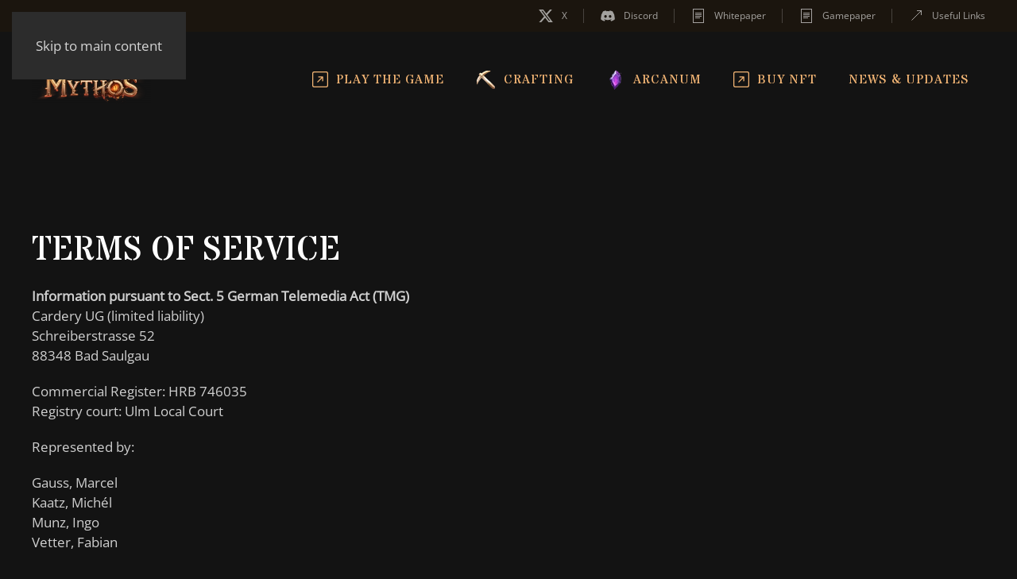

--- FILE ---
content_type: text/html; charset=UTF-8
request_url: https://dark-mythos.com/imprint/
body_size: 15293
content:
<!DOCTYPE html>
<html lang="en">
    <head>
        <meta charset="UTF-8">
        <meta name="viewport" content="width=device-width, initial-scale=1">
        <link rel="icon" href="/wp-content/uploads/2024/10/Official-Role.png" sizes="any">
                <link rel="apple-touch-icon" href="/wp-content/uploads/2024/10/Official-Role.png">
                <meta name='robots' content='index, follow, max-image-preview:large, max-snippet:-1, max-video-preview:-1' />

	<!-- This site is optimized with the Yoast SEO plugin v26.8 - https://yoast.com/product/yoast-seo-wordpress/ -->
	<title>Imprint - Dark Mythos: Play. Collect. Trade. Earn rare NFTs.</title>
	<meta name="description" content="Dark Mythos: Play. Collect. Trade. Earn rare NFTs. Imprint" />
	<link rel="canonical" href="https://dark-mythos.com/imprint/" />
	<meta property="og:locale" content="en_US" />
	<meta property="og:type" content="article" />
	<meta property="og:title" content="Imprint - Dark Mythos: Play. Collect. Trade. Earn rare NFTs." />
	<meta property="og:description" content="Dark Mythos: Play. Collect. Trade. Earn rare NFTs. Imprint" />
	<meta property="og:url" content="https://dark-mythos.com/imprint/" />
	<meta property="og:site_name" content="Dark Mythos: Play. Collect. Trade. Earn rare NFTs." />
	<meta property="article:modified_time" content="2024-05-13T19:40:11+00:00" />
	<meta property="og:image" content="https://dark-mythos.com/wp-content/uploads/2024/10/Discord-Banner.png" />
	<meta property="og:image:width" content="1200" />
	<meta property="og:image:height" content="480" />
	<meta property="og:image:type" content="image/png" />
	<meta name="twitter:card" content="summary_large_image" />
	<meta name="twitter:site" content="@DarkMythosIOTA" />
	<script type="application/ld+json" class="yoast-schema-graph">{"@context":"https://schema.org","@graph":[{"@type":"WebPage","@id":"https://dark-mythos.com/imprint/","url":"https://dark-mythos.com/imprint/","name":"Imprint - Dark Mythos: Play. Collect. Trade. Earn rare NFTs.","isPartOf":{"@id":"https://dark-mythos.com/#website"},"datePublished":"2023-05-02T14:48:21+00:00","dateModified":"2024-05-13T19:40:11+00:00","description":"Dark Mythos: Play. Collect. Trade. Earn rare NFTs. Imprint","breadcrumb":{"@id":"https://dark-mythos.com/imprint/#breadcrumb"},"inLanguage":"en","potentialAction":[{"@type":"ReadAction","target":["https://dark-mythos.com/imprint/"]}]},{"@type":"BreadcrumbList","@id":"https://dark-mythos.com/imprint/#breadcrumb","itemListElement":[{"@type":"ListItem","position":1,"name":"Home","item":"https://dark-mythos.com/"},{"@type":"ListItem","position":2,"name":"Imprint"}]},{"@type":"WebSite","@id":"https://dark-mythos.com/#website","url":"https://dark-mythos.com/","name":"Dark Mythos: Play. Collect. Trade. Earn rare NFTs.","description":"The New Era of Gaming","publisher":{"@id":"https://dark-mythos.com/#organization"},"alternateName":"DM TCG","potentialAction":[{"@type":"SearchAction","target":{"@type":"EntryPoint","urlTemplate":"https://dark-mythos.com/?s={search_term_string}"},"query-input":{"@type":"PropertyValueSpecification","valueRequired":true,"valueName":"search_term_string"}}],"inLanguage":"en"},{"@type":"Organization","@id":"https://dark-mythos.com/#organization","name":"Dark Mythos","url":"https://dark-mythos.com/","logo":{"@type":"ImageObject","inLanguage":"en","@id":"https://dark-mythos.com/#/schema/logo/image/","url":"https://dark-mythos.com/wp-content/uploads/2024/10/Official-Role.png","contentUrl":"https://dark-mythos.com/wp-content/uploads/2024/10/Official-Role.png","width":300,"height":300,"caption":"Dark Mythos"},"image":{"@id":"https://dark-mythos.com/#/schema/logo/image/"},"sameAs":["https://x.com/DarkMythosIOTA","https://discord.gg/eqY54Vfg"]}]}</script>
	<!-- / Yoast SEO plugin. -->


<link rel="alternate" type="application/rss+xml" title="Dark Mythos: Play. Collect. Trade. Earn rare NFTs. &raquo; Feed" href="https://dark-mythos.com/feed/" />
<link rel="alternate" type="application/rss+xml" title="Dark Mythos: Play. Collect. Trade. Earn rare NFTs. &raquo; Comments Feed" href="https://dark-mythos.com/comments/feed/" />
<link rel="alternate" title="oEmbed (JSON)" type="application/json+oembed" href="https://dark-mythos.com/wp-json/oembed/1.0/embed?url=https%3A%2F%2Fdark-mythos.com%2Fimprint%2F" />
<link rel="alternate" title="oEmbed (XML)" type="text/xml+oembed" href="https://dark-mythos.com/wp-json/oembed/1.0/embed?url=https%3A%2F%2Fdark-mythos.com%2Fimprint%2F&#038;format=xml" />
<style id='wp-emoji-styles-inline-css'>

	img.wp-smiley, img.emoji {
		display: inline !important;
		border: none !important;
		box-shadow: none !important;
		height: 1em !important;
		width: 1em !important;
		margin: 0 0.07em !important;
		vertical-align: -0.1em !important;
		background: none !important;
		padding: 0 !important;
	}
/*# sourceURL=wp-emoji-styles-inline-css */
</style>
<style id='wp-block-library-inline-css'>
:root{--wp-block-synced-color:#7a00df;--wp-block-synced-color--rgb:122,0,223;--wp-bound-block-color:var(--wp-block-synced-color);--wp-editor-canvas-background:#ddd;--wp-admin-theme-color:#007cba;--wp-admin-theme-color--rgb:0,124,186;--wp-admin-theme-color-darker-10:#006ba1;--wp-admin-theme-color-darker-10--rgb:0,107,160.5;--wp-admin-theme-color-darker-20:#005a87;--wp-admin-theme-color-darker-20--rgb:0,90,135;--wp-admin-border-width-focus:2px}@media (min-resolution:192dpi){:root{--wp-admin-border-width-focus:1.5px}}.wp-element-button{cursor:pointer}:root .has-very-light-gray-background-color{background-color:#eee}:root .has-very-dark-gray-background-color{background-color:#313131}:root .has-very-light-gray-color{color:#eee}:root .has-very-dark-gray-color{color:#313131}:root .has-vivid-green-cyan-to-vivid-cyan-blue-gradient-background{background:linear-gradient(135deg,#00d084,#0693e3)}:root .has-purple-crush-gradient-background{background:linear-gradient(135deg,#34e2e4,#4721fb 50%,#ab1dfe)}:root .has-hazy-dawn-gradient-background{background:linear-gradient(135deg,#faaca8,#dad0ec)}:root .has-subdued-olive-gradient-background{background:linear-gradient(135deg,#fafae1,#67a671)}:root .has-atomic-cream-gradient-background{background:linear-gradient(135deg,#fdd79a,#004a59)}:root .has-nightshade-gradient-background{background:linear-gradient(135deg,#330968,#31cdcf)}:root .has-midnight-gradient-background{background:linear-gradient(135deg,#020381,#2874fc)}:root{--wp--preset--font-size--normal:16px;--wp--preset--font-size--huge:42px}.has-regular-font-size{font-size:1em}.has-larger-font-size{font-size:2.625em}.has-normal-font-size{font-size:var(--wp--preset--font-size--normal)}.has-huge-font-size{font-size:var(--wp--preset--font-size--huge)}.has-text-align-center{text-align:center}.has-text-align-left{text-align:left}.has-text-align-right{text-align:right}.has-fit-text{white-space:nowrap!important}#end-resizable-editor-section{display:none}.aligncenter{clear:both}.items-justified-left{justify-content:flex-start}.items-justified-center{justify-content:center}.items-justified-right{justify-content:flex-end}.items-justified-space-between{justify-content:space-between}.screen-reader-text{border:0;clip-path:inset(50%);height:1px;margin:-1px;overflow:hidden;padding:0;position:absolute;width:1px;word-wrap:normal!important}.screen-reader-text:focus{background-color:#ddd;clip-path:none;color:#444;display:block;font-size:1em;height:auto;left:5px;line-height:normal;padding:15px 23px 14px;text-decoration:none;top:5px;width:auto;z-index:100000}html :where(.has-border-color){border-style:solid}html :where([style*=border-top-color]){border-top-style:solid}html :where([style*=border-right-color]){border-right-style:solid}html :where([style*=border-bottom-color]){border-bottom-style:solid}html :where([style*=border-left-color]){border-left-style:solid}html :where([style*=border-width]){border-style:solid}html :where([style*=border-top-width]){border-top-style:solid}html :where([style*=border-right-width]){border-right-style:solid}html :where([style*=border-bottom-width]){border-bottom-style:solid}html :where([style*=border-left-width]){border-left-style:solid}html :where(img[class*=wp-image-]){height:auto;max-width:100%}:where(figure){margin:0 0 1em}html :where(.is-position-sticky){--wp-admin--admin-bar--position-offset:var(--wp-admin--admin-bar--height,0px)}@media screen and (max-width:600px){html :where(.is-position-sticky){--wp-admin--admin-bar--position-offset:0px}}

/*# sourceURL=wp-block-library-inline-css */
</style><style id='global-styles-inline-css'>
:root{--wp--preset--aspect-ratio--square: 1;--wp--preset--aspect-ratio--4-3: 4/3;--wp--preset--aspect-ratio--3-4: 3/4;--wp--preset--aspect-ratio--3-2: 3/2;--wp--preset--aspect-ratio--2-3: 2/3;--wp--preset--aspect-ratio--16-9: 16/9;--wp--preset--aspect-ratio--9-16: 9/16;--wp--preset--color--black: #000000;--wp--preset--color--cyan-bluish-gray: #abb8c3;--wp--preset--color--white: #ffffff;--wp--preset--color--pale-pink: #f78da7;--wp--preset--color--vivid-red: #cf2e2e;--wp--preset--color--luminous-vivid-orange: #ff6900;--wp--preset--color--luminous-vivid-amber: #fcb900;--wp--preset--color--light-green-cyan: #7bdcb5;--wp--preset--color--vivid-green-cyan: #00d084;--wp--preset--color--pale-cyan-blue: #8ed1fc;--wp--preset--color--vivid-cyan-blue: #0693e3;--wp--preset--color--vivid-purple: #9b51e0;--wp--preset--gradient--vivid-cyan-blue-to-vivid-purple: linear-gradient(135deg,rgb(6,147,227) 0%,rgb(155,81,224) 100%);--wp--preset--gradient--light-green-cyan-to-vivid-green-cyan: linear-gradient(135deg,rgb(122,220,180) 0%,rgb(0,208,130) 100%);--wp--preset--gradient--luminous-vivid-amber-to-luminous-vivid-orange: linear-gradient(135deg,rgb(252,185,0) 0%,rgb(255,105,0) 100%);--wp--preset--gradient--luminous-vivid-orange-to-vivid-red: linear-gradient(135deg,rgb(255,105,0) 0%,rgb(207,46,46) 100%);--wp--preset--gradient--very-light-gray-to-cyan-bluish-gray: linear-gradient(135deg,rgb(238,238,238) 0%,rgb(169,184,195) 100%);--wp--preset--gradient--cool-to-warm-spectrum: linear-gradient(135deg,rgb(74,234,220) 0%,rgb(151,120,209) 20%,rgb(207,42,186) 40%,rgb(238,44,130) 60%,rgb(251,105,98) 80%,rgb(254,248,76) 100%);--wp--preset--gradient--blush-light-purple: linear-gradient(135deg,rgb(255,206,236) 0%,rgb(152,150,240) 100%);--wp--preset--gradient--blush-bordeaux: linear-gradient(135deg,rgb(254,205,165) 0%,rgb(254,45,45) 50%,rgb(107,0,62) 100%);--wp--preset--gradient--luminous-dusk: linear-gradient(135deg,rgb(255,203,112) 0%,rgb(199,81,192) 50%,rgb(65,88,208) 100%);--wp--preset--gradient--pale-ocean: linear-gradient(135deg,rgb(255,245,203) 0%,rgb(182,227,212) 50%,rgb(51,167,181) 100%);--wp--preset--gradient--electric-grass: linear-gradient(135deg,rgb(202,248,128) 0%,rgb(113,206,126) 100%);--wp--preset--gradient--midnight: linear-gradient(135deg,rgb(2,3,129) 0%,rgb(40,116,252) 100%);--wp--preset--font-size--small: 13px;--wp--preset--font-size--medium: 20px;--wp--preset--font-size--large: 36px;--wp--preset--font-size--x-large: 42px;--wp--preset--spacing--20: 0.44rem;--wp--preset--spacing--30: 0.67rem;--wp--preset--spacing--40: 1rem;--wp--preset--spacing--50: 1.5rem;--wp--preset--spacing--60: 2.25rem;--wp--preset--spacing--70: 3.38rem;--wp--preset--spacing--80: 5.06rem;--wp--preset--shadow--natural: 6px 6px 9px rgba(0, 0, 0, 0.2);--wp--preset--shadow--deep: 12px 12px 50px rgba(0, 0, 0, 0.4);--wp--preset--shadow--sharp: 6px 6px 0px rgba(0, 0, 0, 0.2);--wp--preset--shadow--outlined: 6px 6px 0px -3px rgb(255, 255, 255), 6px 6px rgb(0, 0, 0);--wp--preset--shadow--crisp: 6px 6px 0px rgb(0, 0, 0);}:where(.is-layout-flex){gap: 0.5em;}:where(.is-layout-grid){gap: 0.5em;}body .is-layout-flex{display: flex;}.is-layout-flex{flex-wrap: wrap;align-items: center;}.is-layout-flex > :is(*, div){margin: 0;}body .is-layout-grid{display: grid;}.is-layout-grid > :is(*, div){margin: 0;}:where(.wp-block-columns.is-layout-flex){gap: 2em;}:where(.wp-block-columns.is-layout-grid){gap: 2em;}:where(.wp-block-post-template.is-layout-flex){gap: 1.25em;}:where(.wp-block-post-template.is-layout-grid){gap: 1.25em;}.has-black-color{color: var(--wp--preset--color--black) !important;}.has-cyan-bluish-gray-color{color: var(--wp--preset--color--cyan-bluish-gray) !important;}.has-white-color{color: var(--wp--preset--color--white) !important;}.has-pale-pink-color{color: var(--wp--preset--color--pale-pink) !important;}.has-vivid-red-color{color: var(--wp--preset--color--vivid-red) !important;}.has-luminous-vivid-orange-color{color: var(--wp--preset--color--luminous-vivid-orange) !important;}.has-luminous-vivid-amber-color{color: var(--wp--preset--color--luminous-vivid-amber) !important;}.has-light-green-cyan-color{color: var(--wp--preset--color--light-green-cyan) !important;}.has-vivid-green-cyan-color{color: var(--wp--preset--color--vivid-green-cyan) !important;}.has-pale-cyan-blue-color{color: var(--wp--preset--color--pale-cyan-blue) !important;}.has-vivid-cyan-blue-color{color: var(--wp--preset--color--vivid-cyan-blue) !important;}.has-vivid-purple-color{color: var(--wp--preset--color--vivid-purple) !important;}.has-black-background-color{background-color: var(--wp--preset--color--black) !important;}.has-cyan-bluish-gray-background-color{background-color: var(--wp--preset--color--cyan-bluish-gray) !important;}.has-white-background-color{background-color: var(--wp--preset--color--white) !important;}.has-pale-pink-background-color{background-color: var(--wp--preset--color--pale-pink) !important;}.has-vivid-red-background-color{background-color: var(--wp--preset--color--vivid-red) !important;}.has-luminous-vivid-orange-background-color{background-color: var(--wp--preset--color--luminous-vivid-orange) !important;}.has-luminous-vivid-amber-background-color{background-color: var(--wp--preset--color--luminous-vivid-amber) !important;}.has-light-green-cyan-background-color{background-color: var(--wp--preset--color--light-green-cyan) !important;}.has-vivid-green-cyan-background-color{background-color: var(--wp--preset--color--vivid-green-cyan) !important;}.has-pale-cyan-blue-background-color{background-color: var(--wp--preset--color--pale-cyan-blue) !important;}.has-vivid-cyan-blue-background-color{background-color: var(--wp--preset--color--vivid-cyan-blue) !important;}.has-vivid-purple-background-color{background-color: var(--wp--preset--color--vivid-purple) !important;}.has-black-border-color{border-color: var(--wp--preset--color--black) !important;}.has-cyan-bluish-gray-border-color{border-color: var(--wp--preset--color--cyan-bluish-gray) !important;}.has-white-border-color{border-color: var(--wp--preset--color--white) !important;}.has-pale-pink-border-color{border-color: var(--wp--preset--color--pale-pink) !important;}.has-vivid-red-border-color{border-color: var(--wp--preset--color--vivid-red) !important;}.has-luminous-vivid-orange-border-color{border-color: var(--wp--preset--color--luminous-vivid-orange) !important;}.has-luminous-vivid-amber-border-color{border-color: var(--wp--preset--color--luminous-vivid-amber) !important;}.has-light-green-cyan-border-color{border-color: var(--wp--preset--color--light-green-cyan) !important;}.has-vivid-green-cyan-border-color{border-color: var(--wp--preset--color--vivid-green-cyan) !important;}.has-pale-cyan-blue-border-color{border-color: var(--wp--preset--color--pale-cyan-blue) !important;}.has-vivid-cyan-blue-border-color{border-color: var(--wp--preset--color--vivid-cyan-blue) !important;}.has-vivid-purple-border-color{border-color: var(--wp--preset--color--vivid-purple) !important;}.has-vivid-cyan-blue-to-vivid-purple-gradient-background{background: var(--wp--preset--gradient--vivid-cyan-blue-to-vivid-purple) !important;}.has-light-green-cyan-to-vivid-green-cyan-gradient-background{background: var(--wp--preset--gradient--light-green-cyan-to-vivid-green-cyan) !important;}.has-luminous-vivid-amber-to-luminous-vivid-orange-gradient-background{background: var(--wp--preset--gradient--luminous-vivid-amber-to-luminous-vivid-orange) !important;}.has-luminous-vivid-orange-to-vivid-red-gradient-background{background: var(--wp--preset--gradient--luminous-vivid-orange-to-vivid-red) !important;}.has-very-light-gray-to-cyan-bluish-gray-gradient-background{background: var(--wp--preset--gradient--very-light-gray-to-cyan-bluish-gray) !important;}.has-cool-to-warm-spectrum-gradient-background{background: var(--wp--preset--gradient--cool-to-warm-spectrum) !important;}.has-blush-light-purple-gradient-background{background: var(--wp--preset--gradient--blush-light-purple) !important;}.has-blush-bordeaux-gradient-background{background: var(--wp--preset--gradient--blush-bordeaux) !important;}.has-luminous-dusk-gradient-background{background: var(--wp--preset--gradient--luminous-dusk) !important;}.has-pale-ocean-gradient-background{background: var(--wp--preset--gradient--pale-ocean) !important;}.has-electric-grass-gradient-background{background: var(--wp--preset--gradient--electric-grass) !important;}.has-midnight-gradient-background{background: var(--wp--preset--gradient--midnight) !important;}.has-small-font-size{font-size: var(--wp--preset--font-size--small) !important;}.has-medium-font-size{font-size: var(--wp--preset--font-size--medium) !important;}.has-large-font-size{font-size: var(--wp--preset--font-size--large) !important;}.has-x-large-font-size{font-size: var(--wp--preset--font-size--x-large) !important;}
/*# sourceURL=global-styles-inline-css */
</style>

<style id='classic-theme-styles-inline-css'>
/*! This file is auto-generated */
.wp-block-button__link{color:#fff;background-color:#32373c;border-radius:9999px;box-shadow:none;text-decoration:none;padding:calc(.667em + 2px) calc(1.333em + 2px);font-size:1.125em}.wp-block-file__button{background:#32373c;color:#fff;text-decoration:none}
/*# sourceURL=/wp-includes/css/classic-themes.min.css */
</style>
<link rel='stylesheet' id='parent-css' href='https://dark-mythos.com/wp-content/themes/yootheme/style.css?ver=6.9' media='all' />
<link href="https://dark-mythos.com/wp-content/themes/yootheme/css/theme.1.css?ver=1767783534" rel="stylesheet">
<link rel="https://api.w.org/" href="https://dark-mythos.com/wp-json/" /><link rel="alternate" title="JSON" type="application/json" href="https://dark-mythos.com/wp-json/wp/v2/pages/673" /><link rel="EditURI" type="application/rsd+xml" title="RSD" href="https://dark-mythos.com/xmlrpc.php?rsd" />
<link rel='shortlink' href='https://dark-mythos.com/?p=673' />
<!-- Analytics by WP Statistics - https://wp-statistics.com -->
<script src="https://dark-mythos.com/wp-content/themes/yootheme/packages/theme-cookie/app/cookie.min.js?ver=4.5.33" defer></script>
<script src="https://dark-mythos.com/wp-content/themes/yootheme/vendor/assets/uikit/dist/js/uikit.min.js?ver=4.5.33"></script>
<script src="https://dark-mythos.com/wp-content/themes/yootheme/vendor/assets/uikit/dist/js/uikit-icons-trek.min.js?ver=4.5.33"></script>
<script src="https://dark-mythos.com/wp-content/themes/yootheme/js/theme.js?ver=4.5.33"></script>
<script>window.yootheme ||= {}; var $theme = yootheme.theme = {"cookie":{"mode":"notification","template":"<div class=\"tm-cookie-banner uk-section uk-section-xsmall uk-section-default uk-position-bottom uk-position-fixed\">\n        <div class=\"uk-container uk-container-expand uk-text-center\">\n\n            <p class=\"p1\">We do not use cookies or any tracking technologies on this website. For more information about how we handle data, please refer to our <a href=\"https:\/\/dark-mythos.com\/privacy-policy\/\">Privacy Policy<\/a>.<\/p>\n                            <button type=\"button\" class=\"js-accept uk-close uk-position-center-right uk-position-medium\" data-uk-close data-uk-toggle=\"target: !.uk-section; animation: true\"><\/button>\n            \n            \n        <\/div>\n    <\/div>","position":"bottom"},"i18n":{"close":{"label":"Close","0":"yootheme"},"totop":{"label":"Back to top","0":"yootheme"},"marker":{"label":"Open","0":"yootheme"},"navbarToggleIcon":{"label":"Open menu","0":"yootheme"},"paginationPrevious":{"label":"Previous page","0":"yootheme"},"paginationNext":{"label":"Next page","0":"yootheme"},"searchIcon":{"toggle":"Open Search","submit":"Submit Search"},"slider":{"next":"Next slide","previous":"Previous slide","slideX":"Slide %s","slideLabel":"%s of %s"},"slideshow":{"next":"Next slide","previous":"Previous slide","slideX":"Slide %s","slideLabel":"%s of %s"},"lightboxPanel":{"next":"Next slide","previous":"Previous slide","slideLabel":"%s of %s","close":"Close"}}};</script>
    </head>
    <body class="wp-singular page-template-default page page-id-673 wp-theme-yootheme wp-child-theme-yootheme-darkmythos ">

        
        <div class="uk-hidden-visually uk-notification uk-notification-top-left uk-width-auto">
            <div class="uk-notification-message">
                <a href="#tm-main" class="uk-link-reset">Skip to main content</a>
            </div>
        </div>

        
        
        <div class="tm-page">

                        


<header class="tm-header-mobile uk-hidden@m">


    
        <div class="uk-navbar-container">

            <div class="uk-container uk-container-expand">
                <nav class="uk-navbar" uk-navbar="{&quot;align&quot;:&quot;left&quot;,&quot;container&quot;:&quot;.tm-header-mobile&quot;,&quot;boundary&quot;:&quot;.tm-header-mobile .uk-navbar-container&quot;}">

                                        <div class="uk-navbar-left ">

                                                    <a href="https://dark-mythos.com/" aria-label="Back to home" class="uk-logo uk-navbar-item">
    <picture>
<source type="image/webp" srcset="https://dark-mythos.com/wp-json/yootheme/image?src=%7B%22file%22%3A%22wp-content%2Fuploads%2F2024%2F06%2FLogo_website.png%22%2C%22type%22%3A%22webp%2C100%22%2C%22thumbnail%22%3A%22150%2C%22%7D&amp;hash=442f501b 150w, https://dark-mythos.com/wp-json/yootheme/image?src=%7B%22file%22%3A%22wp-content%2Fuploads%2F2024%2F06%2FLogo_website.png%22%2C%22type%22%3A%22webp%2C100%22%2C%22thumbnail%22%3A%22300%2C122%22%7D&amp;hash=8b922cfd 300w" sizes="(min-width: 150px) 150px">
<img alt loading="eager" src="https://dark-mythos.com/wp-json/yootheme/image?src=%7B%22file%22%3A%22wp-content%2Fuploads%2F2024%2F06%2FLogo_website.png%22%2C%22thumbnail%22%3A%22150%2C%22%7D&amp;hash=2abaf8bf" width="150" height="61">
</picture></a>                        
                        
                        
                    </div>
                    
                    
                                        <div class="uk-navbar-right">

                                                                            
                                                    <a uk-toggle href="#tm-dialog-mobile" class="uk-navbar-toggle">

        
        <div uk-navbar-toggle-icon></div>

                <span class="uk-margin-small-left uk-text-middle">Menu</span>
        
    </a>                        
                    </div>
                    
                </nav>
            </div>

        </div>

    



    
        <div id="tm-dialog-mobile" class="uk-modal uk-modal-full" uk-modal>
        <div class="uk-modal-dialog uk-flex">

                        <button class="uk-modal-close-full uk-close-large" type="button" uk-close uk-toggle="cls: uk-modal-close-full uk-close-large uk-modal-close-default; mode: media; media: @s"></button>
            
            <div class="uk-modal-body uk-padding-large uk-margin-auto uk-flex uk-flex-column uk-box-sizing-content uk-width-auto@s" uk-height-viewport uk-toggle="{&quot;cls&quot;:&quot;uk-padding-large&quot;,&quot;mode&quot;:&quot;media&quot;,&quot;media&quot;:&quot;@s&quot;}">

                                <div class="uk-margin-auto-vertical uk-text-center">
                    
<div class="uk-grid uk-child-width-1-1" uk-grid>    <div>
<div class="uk-panel widget widget_nav_menu" id="nav_menu-3">

    
    
<ul class="uk-nav uk-nav-default uk-nav-center">
    
	<li class="menu-item menu-item-type-custom menu-item-object-custom"><a href="https://game.dark-mythos.com/">Play the Game</a></li>
	<li class="menu-item menu-item-type-post_type menu-item-object-page menu-item-has-children uk-parent"><a href="https://dark-mythos.com/crafting/">Crafting</a>
	<ul class="uk-nav-sub">

		<li class="menu-item menu-item-type-post_type menu-item-object-page"><a href="https://dark-mythos.com/material-overview/">Material Overview</a></li></ul></li>
	<li class="menu-item menu-item-type-post_type menu-item-object-page menu-item-has-children uk-parent"><a href="https://dark-mythos.com/arcanum/">Arcanum</a>
	<ul class="uk-nav-sub">

		<li class="menu-item menu-item-type-post_type menu-item-object-page"><a href="https://dark-mythos.com/arcane-binding/">Arcane Binding</a></li></ul></li>
	<li class="menu-item menu-item-type-custom menu-item-object-custom"><a href="https://explorer.dark-mythos.com/bazaar">Buy NFT</a></li>
	<li class="menu-item menu-item-type-post_type menu-item-object-page"><a href="https://dark-mythos.com/news-and-updates/">News</a></li></ul>

</div>
</div>    <div>
<div class="uk-panel">

    
    <ul class="uk-grid uk-flex-inline uk-flex-middle uk-flex-nowrap uk-grid-small">                    <li><a href="https://twitter.com/DarkMythosIOTA" class="uk-preserve-width uk-icon-button" rel="noreferrer" target="_blank"><span uk-icon="icon: x;"></span></a></li>
                    <li><a href="https://discord.com/invite/mZmJ7gP6ee" class="uk-preserve-width uk-icon-button" rel="noreferrer" target="_blank"><span uk-icon="icon: discord;"></span></a></li>
            </ul>
</div>
</div></div>                </div>
                
                
            </div>

        </div>
    </div>
    
    

</header>


<div class="tm-toolbar tm-toolbar-default uk-visible@m">
    <div class="uk-container uk-flex uk-flex-middle uk-container-expand">

        
                <div class="uk-margin-auto-left">
            <div class="uk-grid-medium uk-child-width-auto uk-flex-middle" uk-grid="margin: uk-margin-small-top">
                <div>
<div class="uk-panel widget widget_nav_menu" id="nav_menu-2">

    
    
<ul class="uk-subnav uk-subnav-divider" uk-dropnav="{&quot;boundary&quot;:&quot;false&quot;,&quot;container&quot;:&quot;body&quot;}">
    
	<li class="menu-item menu-item-type-custom menu-item-object-custom"><a href="https://twitter.com/DarkMythosTCG"><span class="uk-margin-small-right" uk-icon="icon: x;"></span> X</a></li>
	<li class="menu-item menu-item-type-custom menu-item-object-custom"><a href="https://discord.com/invite/mZmJ7gP6ee"><span class="uk-margin-small-right" uk-icon="icon: discord;"></span> Discord</a></li>
	<li class="menu-item menu-item-type-custom menu-item-object-custom"><a href="https://dark-mythos.com/wp-content/uploads/2025/05/Whitepaper_v1.1-EN.pdf"><span class="uk-margin-small-right" uk-icon="icon: file-text;"></span> Whitepaper</a></li>
	<li class="menu-item menu-item-type-custom menu-item-object-custom"><a href="https://docs.dark-mythos.com/dark-mythos-gamepaper/"><span class="uk-margin-small-right" uk-icon="icon: file-text;"></span> Gamepaper</a></li>
	<li class="menu-item menu-item-type-custom menu-item-object-custom"><a href="https://linktr.ee/darkmythos"><span class="uk-margin-small-right" uk-icon="icon: arrow-up-right;"></span> Useful Links</a></li></ul>

</div>
</div>            </div>
        </div>
        
    </div>
</div>

<header class="tm-header uk-visible@m tm-header-overlay" uk-inverse="target: .uk-navbar-container, .tm-headerbar" uk-header>



    
        <div class="uk-navbar-container uk-navbar-transparent uk-position-relative uk-position-z-index-high">

            <div class="uk-container uk-container-expand">
                <nav class="uk-navbar" uk-navbar="{&quot;align&quot;:&quot;left&quot;,&quot;container&quot;:&quot;.tm-header&quot;,&quot;boundary&quot;:&quot;.tm-header .uk-navbar-container&quot;}">

                                        <div class="uk-navbar-left ">

                                                    <a href="https://dark-mythos.com/" aria-label="Back to home" class="uk-logo uk-navbar-item">
    <picture>
<source type="image/webp" srcset="https://dark-mythos.com/wp-json/yootheme/image?src=%7B%22file%22%3A%22wp-content%2Fuploads%2F2024%2F06%2FLogo_website.png%22%2C%22type%22%3A%22webp%2C100%22%2C%22thumbnail%22%3A%22150%2C%22%7D&amp;hash=442f501b 150w, https://dark-mythos.com/wp-json/yootheme/image?src=%7B%22file%22%3A%22wp-content%2Fuploads%2F2024%2F06%2FLogo_website.png%22%2C%22type%22%3A%22webp%2C100%22%2C%22thumbnail%22%3A%22300%2C122%22%7D&amp;hash=8b922cfd 300w" sizes="(min-width: 150px) 150px">
<img alt loading="eager" src="https://dark-mythos.com/wp-json/yootheme/image?src=%7B%22file%22%3A%22wp-content%2Fuploads%2F2024%2F06%2FLogo_website.png%22%2C%22thumbnail%22%3A%22150%2C%22%7D&amp;hash=2abaf8bf" width="150" height="61">
</picture></a>                        
                        
                        
                    </div>
                    
                    
                                        <div class="uk-navbar-right">

                                                    
<ul class="uk-navbar-nav">
    
	<li class="menu-item menu-item-type-custom menu-item-object-custom"><a href="https://game.dark-mythos.com/" class="uk-preserve-width"><span class="uk-margin-small-right" uk-icon="icon: bootstrap--arrow-up-right-square;"></span> Play the Game</a></li>
	<li class="menu-item menu-item-type-post_type menu-item-object-page menu-item-has-children uk-parent"><a href="https://dark-mythos.com/crafting/" class="uk-preserve-width"><picture>
<source type="image/webp" srcset="https://dark-mythos.com/wp-json/yootheme/image?src=%7B%22file%22%3A%22wp-content%2Fuploads%2F2025%2F08%2Fnavbar-crafting.png%22%2C%22type%22%3A%22webp%2C100%22%2C%22thumbnail%22%3A%22%2C%2C%22%7D&amp;hash=86416f3d 25w" sizes="(min-width: 25px) 25px">
<img src="https://dark-mythos.com/wp-json/yootheme/image?src=%7B%22file%22%3A%22wp-content%2Fuploads%2F2025%2F08%2Fnavbar-crafting.png%22%2C%22thumbnail%22%3A%22%2C%2C%22%7D&amp;hash=ca611551" width="25" height="25" class="uk-margin-small-right" alt loading="eager">
</picture> Crafting</a>
	<div class="uk-drop uk-navbar-dropdown"><div><ul class="uk-nav uk-navbar-dropdown-nav">

		<li class="menu-item menu-item-type-post_type menu-item-object-page"><a href="https://dark-mythos.com/material-overview/">Material Overview</a></li></ul></div></div></li>
	<li class="menu-item menu-item-type-post_type menu-item-object-page menu-item-has-children uk-parent"><a href="https://dark-mythos.com/arcanum/" class="uk-preserve-width"><picture>
<source type="image/webp" srcset="https://dark-mythos.com/wp-json/yootheme/image?src=%7B%22file%22%3A%22wp-content%2Fuploads%2F2024%2F10%2FARC-Icon.png%22%2C%22type%22%3A%22webp%2C100%22%2C%22thumbnail%22%3A%22%2C%2C%22%7D&amp;hash=0aa7a9d4 25w" sizes="(min-width: 25px) 25px">
<img src="https://dark-mythos.com/wp-json/yootheme/image?src=%7B%22file%22%3A%22wp-content%2Fuploads%2F2024%2F10%2FARC-Icon.png%22%2C%22thumbnail%22%3A%22%2C%2C%22%7D&amp;hash=81c588b7" width="25" height="25" class="uk-margin-small-right" alt loading="eager">
</picture> Arcanum</a>
	<div class="uk-drop uk-navbar-dropdown"><div><ul class="uk-nav uk-navbar-dropdown-nav">

		<li class="menu-item menu-item-type-post_type menu-item-object-page"><a href="https://dark-mythos.com/arcane-binding/" class="uk-preserve-width"><picture>
<source type="image/webp" srcset="https://dark-mythos.com/wp-json/yootheme/image?src=%7B%22file%22%3A%22wp-content%2Fuploads%2F2024%2F10%2FAES-Icon.png%22%2C%22type%22%3A%22webp%2C100%22%2C%22thumbnail%22%3A%22%2C%2C%22%7D&amp;hash=0203eff6 25w" sizes="(min-width: 25px) 25px">
<img src="https://dark-mythos.com/wp-json/yootheme/image?src=%7B%22file%22%3A%22wp-content%2Fuploads%2F2024%2F10%2FAES-Icon.png%22%2C%22thumbnail%22%3A%22%2C%2C%22%7D&amp;hash=06da7729" width="25" height="25" class="uk-margin-small-right" alt loading="eager">
</picture> Arcane Binding</a></li></ul></div></div></li>
	<li class="menu-item menu-item-type-custom menu-item-object-custom"><a href="https://explorer.dark-mythos.com/bazaar" class="uk-preserve-width"><span class="uk-margin-small-right" uk-icon="icon: bootstrap--arrow-up-right-square;"></span> Buy NFT</a></li>
	<li class="menu-item menu-item-type-post_type menu-item-object-page"><a href="https://dark-mythos.com/news-and-updates/">News &#038; Updates</a></li></ul>
                        
                                                                            
                    </div>
                    
                </nav>
            </div>

        </div>

    







</header>

            
            
            <main id="tm-main" >

                <!-- Builder #page -->
<div class="uk-section-default fs-section uk-section uk-section-large">
    
        
        
        
            
                                <div class="uk-container uk-container-large">                
                    
                    <div class="uk-grid tm-grid-expand uk-child-width-1-1 uk-grid-margin">
<div class="uk-width-1-1">
    
        
            
            
            
                
                    
<h1>        Terms Of Service    </h1><div class="uk-panel uk-margin"><p><strong>Information pursuant to Sect. 5 German Telemedia Act (TMG)</strong><br />Cardery UG (limited liability)<br />Schreiberstrasse 52<br />88348 Bad Saulgau</p>
<p>Commercial Register: HRB 746035<br />Registry court: Ulm Local Court</p>
<p>Represented by:</p>
<p>Gauss, Marcel<br />Kaatz, Michél<br />Munz, Ingo<br />Vetter, Fabian</p>
<p><strong>CONTACT</strong><br />Phone: +49 7583 8169544<br />E-mail: info@cardery.de</p>
<p><strong>VAT ID</strong><br />Sales tax identification number according to Sect. 27 a of the Sales Tax Law:<br />DE359974773</p>
<p><strong>BUSINESS REGISTRATION</strong><br />The business registration according to § 14 or § 55c of the Trade, Commerce and Industry Regulation Act (GewO) was granted by the city of Bad Saulgau on 12.04.2023.</p>
<p><strong>CONSUMER DISPUTE RESOLUTION/UNIVERSAL ARBITRATION BOARD</strong><br />We are not willing or obliged to participate in dispute resolution proceedings before a consumer arbitration board.</p></div>
                
            
        
    
</div></div>
                                </div>
                
            
        
    
	
	
</div>        
            </main>

            
                        <footer>
                <!-- Builder #footer -->
<div class="uk-position-relative uk-section-custom fs-section uk-section uk-section-" style="background-color: #000000;">
    
        
        
        
            
                                <div class="uk-container uk-container-large uk-position-relative uk-position-z-index">                
                    
                    <div class="uk-grid tm-grid-expand uk-grid-large uk-grid-margin-large" uk-grid>
<div class="uk-width-1-2 uk-width-1-4@s">
    
        
            
            
            
                
                    
<div class="uk-margin" uk-scrollspy="target: [uk-scrollspy-class];">
        <a class="el-link" href="#" uk-scroll><picture>
<source type="image/webp" srcset="https://dark-mythos.com/wp-json/yootheme/image?src=%7B%22file%22%3A%22wp-content%2Fuploads%2F2024%2F06%2FLogo_website.png%22%2C%22type%22%3A%22webp%2C100%22%2C%22thumbnail%22%3A%22768%2C314%2C%22%7D&amp;hash=41b7f083 768w, https://dark-mythos.com/wp-json/yootheme/image?src=%7B%22file%22%3A%22wp-content%2Fuploads%2F2024%2F06%2FLogo_website.png%22%2C%22type%22%3A%22webp%2C100%22%2C%22thumbnail%22%3A%221024%2C418%2C%22%7D&amp;hash=d3e87aad 1024w, https://dark-mythos.com/wp-json/yootheme/image?src=%7B%22file%22%3A%22wp-content%2Fuploads%2F2024%2F06%2FLogo_website.png%22%2C%22type%22%3A%22webp%2C100%22%2C%22thumbnail%22%3A%221366%2C558%2C%22%7D&amp;hash=16bea341 1366w, https://dark-mythos.com/wp-json/yootheme/image?src=%7B%22file%22%3A%22wp-content%2Fuploads%2F2024%2F06%2FLogo_website.png%22%2C%22type%22%3A%22webp%2C100%22%2C%22thumbnail%22%3A%221499%2C613%2C%22%7D&amp;hash=ceb0ea10 1499w, https://dark-mythos.com/wp-json/yootheme/image?src=%7B%22file%22%3A%22wp-content%2Fuploads%2F2024%2F06%2FLogo_website.png%22%2C%22type%22%3A%22webp%2C100%22%2C%22thumbnail%22%3A%22%2C%2C%22%7D&amp;hash=228bc8b5 1500w" sizes="(min-width: 1500px) 1500px">
<img src="https://dark-mythos.com/wp-json/yootheme/image?src=%7B%22file%22%3A%22wp-content%2Fuploads%2F2024%2F06%2FLogo_website.png%22%2C%22thumbnail%22%3A%22%2C%2C%22%7D&amp;hash=6b99c22a" width="1500" height="613" class="el-image" alt loading="lazy">
</picture></a>    
    
</div>
                
            
        
    
</div>
<div class="uk-width-1-2 uk-width-1-4@s">
    
        
            
            
            
                
                    
<h3 class="uk-h5 uk-text-primary">        Dark Mythos Explorer    </h3>
<ul class="uk-list uk-margin-medium uk-margin-remove-top">
    
    
                <li class="el-item">            
        <a href="#" uk-scroll class="uk-link-toggle">    
        <div class="uk-grid uk-grid-small uk-child-width-expand uk-flex-nowrap uk-flex-middle">            <div class="uk-width-auto uk-link-text"><span class="el-image uk-text-primary" uk-icon="icon: triangle-right;"></span></div>            <div>
                <div class="el-content uk-panel"><span class="uk-link-text uk-margin-remove-last-child"><p>All Cards</p></span></div>            </div>
        </div>
        </a>    
        </li>                <li class="el-item">            
        <a href="https://explorer.dark-mythos.com/my-collection" target="_blank" class="uk-link-toggle">    
        <div class="uk-grid uk-grid-small uk-child-width-expand uk-flex-nowrap uk-flex-middle">            <div class="uk-width-auto uk-link-text"><span class="el-image uk-text-primary" uk-icon="icon: triangle-right;"></span></div>            <div>
                <div class="el-content uk-panel"><span class="uk-link-text uk-margin-remove-last-child"><p>Your Inventory</p></span></div>            </div>
        </div>
        </a>    
        </li>                <li class="el-item">            
        <a href="https://docs.dark-mythos.com/dark-mythos-gamepaper/" target="_blank" class="uk-link-toggle">    
        <div class="uk-grid uk-grid-small uk-child-width-expand uk-flex-nowrap uk-flex-middle">            <div class="uk-width-auto uk-link-text"><span class="el-image uk-text-primary" uk-icon="icon: triangle-right;"></span></div>            <div>
                <div class="el-content uk-panel"><span class="uk-link-text uk-margin-remove-last-child"><p>Gamepaper</p></span></div>            </div>
        </div>
        </a>    
        </li>                <li class="el-item">            
        <a href="/wp-content/uploads/2025/05/Whitepaper_v1.1-EN.pdf" target="_blank" class="uk-link-toggle">    
        <div class="uk-grid uk-grid-small uk-child-width-expand uk-flex-nowrap uk-flex-middle">            <div class="uk-width-auto uk-link-text"><span class="el-image uk-text-primary" uk-icon="icon: triangle-right;"></span></div>            <div>
                <div class="el-content uk-panel"><span class="uk-link-text uk-margin-remove-last-child"><p>Whitepaper EN</p></span></div>            </div>
        </div>
        </a>    
        </li>                <li class="el-item">            
        <a href="/wp-content/uploads/2025/05/Whitepaper_v1.1-GER.pdf" target="_blank" class="uk-link-toggle">    
        <div class="uk-grid uk-grid-small uk-child-width-expand uk-flex-nowrap uk-flex-middle">            <div class="uk-width-auto uk-link-text"><span class="el-image uk-text-primary" uk-icon="icon: triangle-right;"></span></div>            <div>
                <div class="el-content uk-panel"><span class="uk-link-text uk-margin-remove-last-child"><p>Whitepaper DE</p></span></div>            </div>
        </div>
        </a>    
        </li>        
    
    
</ul>
                
            
        
    
</div>
<div class="uk-width-1-2 uk-width-1-4@s">
    
        
            
            
            
                
                    
<h3 class="uk-h5 uk-text-primary">        Legal    </h3>
<ul class="uk-list uk-margin-medium uk-margin-remove-top">
    
    
                <li class="el-item">            
        <a href="/imprint/" class="uk-link-toggle">    
        <div class="uk-grid uk-grid-small uk-child-width-expand uk-flex-nowrap uk-flex-middle">            <div class="uk-width-auto uk-link-text"><span class="el-image uk-text-primary" uk-icon="icon: triangle-right;"></span></div>            <div>
                <div class="el-content uk-panel"><span class="uk-link-text uk-margin-remove-last-child"><p>Imprint</p></span></div>            </div>
        </div>
        </a>    
        </li>                <li class="el-item">            
        <a href="/privacy-policy/" class="uk-link-toggle">    
        <div class="uk-grid uk-grid-small uk-child-width-expand uk-flex-nowrap uk-flex-middle">            <div class="uk-width-auto uk-link-text"><span class="el-image uk-text-primary" uk-icon="icon: triangle-right;"></span></div>            <div>
                <div class="el-content uk-panel"><span class="uk-link-text uk-margin-remove-last-child"><p>Privacy Policy </p></span></div>            </div>
        </div>
        </a>    
        </li>                <li class="el-item">            
        <a href="mailto:info@cardery.de" class="uk-link-toggle">    
        <div class="uk-grid uk-grid-small uk-child-width-expand uk-flex-nowrap uk-flex-middle">            <div class="uk-width-auto uk-link-text"><span class="el-image uk-text-primary" uk-icon="icon: triangle-right;"></span></div>            <div>
                <div class="el-content uk-panel"><span class="uk-link-text uk-margin-remove-last-child">Contact</span></div>            </div>
        </div>
        </a>    
        </li>                <li class="el-item">            
        <a href="/disclaimer-and-limitation-of-liability/" class="uk-link-toggle">    
        <div class="uk-grid uk-grid-small uk-child-width-expand uk-flex-nowrap uk-flex-middle">            <div class="uk-width-auto uk-link-text"><span class="el-image uk-text-primary" uk-icon="icon: triangle-right;"></span></div>            <div>
                <div class="el-content uk-panel"><span class="uk-link-text uk-margin-remove-last-child">Disclaimer &amp; Limitation of Liability</span></div>            </div>
        </div>
        </a>    
        </li>                <li class="el-item">            
        <a href="/terms-of-use/" class="uk-link-toggle">    
        <div class="uk-grid uk-grid-small uk-child-width-expand uk-flex-nowrap uk-flex-middle">            <div class="uk-width-auto uk-link-text"><span class="el-image uk-text-primary" uk-icon="icon: triangle-right;"></span></div>            <div>
                <div class="el-content uk-panel"><span class="uk-link-text uk-margin-remove-last-child">Terms of Use</span></div>            </div>
        </div>
        </a>    
        </li>        
    
    
</ul>
<h3 class="uk-h5 uk-text-primary">        Follow Us    </h3>
<ul class="uk-list uk-margin-medium uk-margin-remove-top">
    
    
                <li class="el-item">            
        <a href="https://twitter.com/DarkMythosTCG" class="uk-link-toggle">    
        <div class="uk-grid uk-grid-small uk-child-width-expand uk-flex-nowrap uk-flex-middle">            <div class="uk-width-auto uk-link-text"><span class="el-image uk-text-primary" uk-icon="icon: triangle-right;"></span></div>            <div>
                <div class="el-content uk-panel"><span class="uk-link-text uk-margin-remove-last-child">X</span></div>            </div>
        </div>
        </a>    
        </li>                <li class="el-item">            
        <a href="https://discord.gg/mZmJ7gP6ee" class="uk-link-toggle">    
        <div class="uk-grid uk-grid-small uk-child-width-expand uk-flex-nowrap uk-flex-middle">            <div class="uk-width-auto uk-link-text"><span class="el-image uk-text-primary" uk-icon="icon: triangle-right;"></span></div>            <div>
                <div class="el-content uk-panel"><span class="uk-link-text uk-margin-remove-last-child"><p>Discord</p></span></div>            </div>
        </div>
        </a>    
        </li>                <li class="el-item">            
        <a href="https://zealy.io/c/darkmythos" class="uk-link-toggle">    
        <div class="uk-grid uk-grid-small uk-child-width-expand uk-flex-nowrap uk-flex-middle">            <div class="uk-width-auto uk-link-text"><span class="el-image uk-text-primary" uk-icon="icon: triangle-right;"></span></div>            <div>
                <div class="el-content uk-panel"><span class="uk-link-text uk-margin-remove-last-child"><p>Zealy</p></span></div>            </div>
        </div>
        </a>    
        </li>        
    
    
</ul>
                
            
        
    
</div>
<div class="uk-width-1-2 uk-width-1-4@s">
    
        
            
            
            
                
                    
<h3 class="uk-h5 uk-text-primary">        Our Smart Contracts    </h3>
<ul class="uk-list uk-margin-medium uk-margin-remove-top">
    
    
                <li class="el-item">            
        <a href="https://explorer.evm.iota.org/token/0x9049D7781560703c24aEd3240A50A21C624e6E53" target="_blank" class="uk-link-toggle">    
        <div class="uk-grid uk-grid-small uk-child-width-expand uk-flex-nowrap uk-flex-middle">            <div class="uk-width-auto uk-link-text"><span class="el-image uk-text-primary" uk-icon="icon: triangle-right;"></span></div>            <div>
                <div class="el-content uk-panel"><span class="uk-link-text uk-margin-remove-last-child">Dark Mythos - Gaming Cards</span></div>            </div>
        </div>
        </a>    
        </li>                <li class="el-item">            
        <a href="https://explorer.evm.iota.org/token/0xa15DDB8C73aA88814BA62Fb0d405038398AFDf59" target="_blank" class="uk-link-toggle">    
        <div class="uk-grid uk-grid-small uk-child-width-expand uk-flex-nowrap uk-flex-middle">            <div class="uk-width-auto uk-link-text"><span class="el-image uk-text-primary" uk-icon="icon: triangle-right;"></span></div>            <div>
                <div class="el-content uk-panel"><span class="uk-link-text uk-margin-remove-last-child"><p>Dark Mythos - Item Cards</p></span></div>            </div>
        </div>
        </a>    
        </li>                <li class="el-item">            
        <a href="https://explorer.evm.iota.org/address/0x03E8561F66c4aBfcC752D71E9b91f67Ba70fd265" target="_blank" class="uk-link-toggle">    
        <div class="uk-grid uk-grid-small uk-child-width-expand uk-flex-nowrap uk-flex-middle">            <div class="uk-width-auto uk-link-text"><span class="el-image uk-text-primary" uk-icon="icon: triangle-right;"></span></div>            <div>
                <div class="el-content uk-panel"><span class="uk-link-text uk-margin-remove-last-child"><p>Arcanum</p></span></div>            </div>
        </div>
        </a>    
        </li>        
    
    
</ul>
<h3 class="uk-h5 uk-text-primary">        Audit Reports    </h3>
<ul class="uk-list uk-margin-medium uk-margin-remove-top">
    
    
                <li class="el-item">            
        <a href="https://dark-mythos.com/wp-content/uploads/2023/10/Dark-Mythos-Security-Audit.pdf" target="_blank" class="uk-link-toggle">    
        <div class="uk-grid uk-grid-small uk-child-width-expand uk-flex-nowrap uk-flex-middle">            <div class="uk-width-auto uk-link-text"><span class="el-image uk-text-primary" uk-icon="icon: triangle-right;"></span></div>            <div>
                <div class="el-content uk-panel"><span class="uk-link-text uk-margin-remove-last-child">Audit Mint NFT</span></div>            </div>
        </div>
        </a>    
        </li>                <li class="el-item">            
        <a href="https://www.auditone.io/audit-report/dark-mythos-audit" target="_blank" class="uk-link-toggle">    
        <div class="uk-grid uk-grid-small uk-child-width-expand uk-flex-nowrap uk-flex-middle">            <div class="uk-width-auto uk-link-text"><span class="el-image uk-text-primary" uk-icon="icon: triangle-right;"></span></div>            <div>
                <div class="el-content uk-panel"><span class="uk-link-text uk-margin-remove-last-child"><p>AuditOne Reports</p></span></div>            </div>
        </div>
        </a>    
        </li>        
    
    
</ul>
                
            
        
    
</div></div><div class="uk-grid tm-grid-expand uk-child-width-1-1 uk-grid-margin">
<div class="uk-width-1-1">
    
        
            
            
            
                
                    <div class="uk-panel uk-text-meta uk-text-center"><p>© <script>
document.currentScript.insertAdjacentHTML('afterend', '<time datetime="' + new Date().toJSON() + '">' + new Intl.DateTimeFormat(document.documentElement.lang, {year: 'numeric'}).format() + '</time>');    
</script> All rights reserved.</p></div>
                
            
        
    
</div></div>
                                </div>
                
            
        
    
			
					
	<div class="fs-shape-divider ink-2 uk-position-absolute uk-width-1-1 uk-overflow-hidden uk-position-z-index" style="left:0; right:0; top:1px; transform: rotate(180deg) translateY(100%);">		<svg xmlns="http://www.w3.org/2000/svg" preserveAspectRatio="xMinYMid" viewBox="0 0 1200 120" fill="#000" aria-hidden="true" class="uk-position-relative uk-display-block" style="max-width: 100%; width: 100%; top:-1px;">		<g>			
										
								
				
<path d="M1200,10c-0.3,0.9-0.5,1.9-0.4,2.8c-1.5,0-2.7,0.1-3.8,0.1c-0.5,1.6-1.2,4.3-1.5,4.2c-2.9-0.4-4,4.2-7.2,3.1c-2.3-0.8-4.9-0.3-7.2-1c-1.9-0.6-3.9,2.5-5.4-0.4c-0.1-0.2-1.4,0.2-1.9,0.6c-2,2-3.8,3.3-6.3,0.9c-0.6-0.6-2.6,0-3.5,0.7c-1.8,1.4-3.4,2.1-5.1,0.2c-0.3-0.3-5.8,0.7-6,1.2c-1.5,4.1-4.2,2.3-5.6,1c-1.4-1.3-3.6,1.2-4.2-1.5c-1.7,0.9-3.4,1.8-5.1,2.8c-2-1.3-4-3.9-6.6-0.7c-1.8-1.8-4.2,2.4-6-0.4c-2.5,2.8-4.1,0.1-6.2-0.7c-1.3-0.5-3.1,0.9-4.7,1c-2.2,0.1-4.4-0.2-6.5-0.7c-1.6-0.4-3.4,2.6-4.7-0.4c-2.8,1.9-5.7-0.4-8.6,0.6s-5.7-1-9.1,0.4c-2.7,1.1-7,1.2-9.5-1.9c-1.6-2-5.1,1.6-5.6-3.3c-0.1-1.3-3.1-2.1-5-3.3c-1,1.4-2,2.9-3,4.4c-6.1-0.4-12.1,1-17.4,4c-2.2,1.2-4.7,1.1-7.1,1.6c-1.5-3.8-3.7,0.4-5.5-0.1c-2.1-0.6-4.2-0.7-6.3-0.1c-1.7,0.6-3.1-1.5-5.1,1.1c-1.7,2.2-6-0.1-8.3,3.5c-0.1,0.2-1.3-0.4-1.9-0.7c-1.6-0.9-3.5-1.6-4.6-3c-1.6-1.9-3.5,2.5-4.7-0.6c-0.1-0.3-1.4-0.4-1.9,0c-6.5,4.2-13.2,3.5-20,2.5c-1.2-0.2-2.4-0.3-3.6-0.4c-0.5-1.2-0.9-2.3-1.3-3.3c-1.2,1.2-2.4,2.1-3.5,0.2c-0.9-1.4-1.9-1.1-3.1-0.2c-0.6,0.4-2.1,0.4-2.4-0.1c-2-3.1-3.7-0.6-4.7,0.9c-2.5,3.7-3.8,5-7.3,5s-7-0.9-10.2,1.9c-0.5,0.4-1.7-0.1-2.4-0.5c-7.7-3.9-7.7-3.9-16.6,0.1c-0.4,0.2-1,0.5-1.3,0.4c-4.4-2.4-6.8,2.8-10.6,4.1c-1.3-1-2.8-2.2-4.3-3.2c-0.8-0.5-1.9-1.3-2.6-1c-2.2,0.9-4.6,1.3-6.9,1c-2.3-0.2-4.4-1.2-7,0.1c-2,1-4.8-0.5-7,0.1c-4.5,1.3-9.3,0.8-13.7,2c-4.3,1-8.6,1.8-13,2.3c-0.3,0-8.5-1.9-8.8-2.1c-2.5-1.9-5.9-2.3-8.8-1.2c-5.2,1.7-10.8-0.2-15.9,2.5c-2-3.4-5.3-2.1-8-2.3c-2.3-0.2-4.8,0.6-7.1,0.5c-3.2-0.1-6.5,0.7-9.6-2.3c-1.7-1.7-5.2-0.8-7.5-1.8s-4.2,0.6-6.4,0.2c-2.4-0.4-5-2.1-7.7,0.3c-0.6,0.5-1.9,0.2-2.8,0c-2.7-0.6-4.9-4.1-7.8-2c-2.7,2-5.2-0.5-7.7,0.8c0.4,1.2,0.7,2.4,1.2,4c-2.1,0-3.6,2.7-6,0.3c-0.7-0.7-2.9,0.3-4.3,0.6c-0.2-1-0.4-2-0.7-3.6c-0.6,1.4-1,2.3-1.4,3.4c-1.6-1.2-3.1-2.7-4.8-3.4c-2.4-0.9-4.5-0.4-6.6,1.8c-3.7,3.6-6.1,2.6-8.4-2.3c-0.7-1.3-1.4-2.6-2.3-3.8c-0.2,2.2-0.4,3.6-0.6,5.6c-1.9-0.2-3.9,0.2-5-0.7c-2.1-1.7-3.8-3.3-6.2-0.6c-0.7,0.4-1.5,0.3-2.1-0.2c-2.1-2.9-4.7-0.2-6.8-0.8c-5.4-1.8-10.1,1.9-15.1,2.4c-0.3,0-0.6,1.4-1.1,2.8c-2-0.4-4.8-0.1-6.4-1.4c-1.7-1.3-3.8,1.1-4.9-1.5s-3.7-2-5.7-2.4c-1.3-0.4-2.6-1-3.8-1.7c-1,1.2-2.5,3-3.8,4.7c-4-4.9-3.9-4.8-7.9-2.7c-1.3,0.6-2.7,0.9-4,0.9c-3.3,0.3-6.5-1.9-10,0c-0.3,0.2-1-0.4-1.5-0.7c-5.1-3.4-5.1-3.4-10.3,1.1c-0.4,0.2-0.8,0.4-1.3,0.6c-4.6-3.7-8.4,0.2-12.9,2.5c-0.2-1.4,0-2.6-0.5-3.2c-1.1-1.5-1.7-4.4-4.5-2c-0.9,0.8-2.9,0.6-4.2,0.1c-3.1-1.2-5,0.9-7.4,3.3c-0.9-1.2-1.9-2.4-3-3.5c-1.6-1.4-3.7-2-5.7-1.8c-4.2,0.2-8.3,0.4-12.1,1.7c-1.2-1.8-2.5-3.6-3.7-5.2c-2.6,1.7-4.4,2.8-6.2,4c-1.9,1.3-3.8,2.2-5.9,0.4c-0.8-0.5-1.9-0.4-2.7,0.2c-1.7,1.4-3.3,1.4-4.5,0c-3-3.2-1,2.1-3.2,1.4c-0.7-1.2-1.5-2.3-2.5-3.4c-1-0.9-3-2.1-3.7-1.6c-1.3,1-3.1,1.4-4.8,1c-1.5-0.3-2.9-0.3-4.5-0.5c-2.2,3.1-5.3,3.9-8.5,5.3c-2.2,1-3-2-4-1c-2.1,2.1-2.3-2.4-4.2-1c-1.3,0.9-2.9,1.1-4.7,1.8c-0.1-2.4-0.1-4-0.1-5.7c-1.8,1.9-3.4,3.5-3.8,3.9c-5.8,0.4-10.1,0.5-14.3,1c-0.7,0.1-1.4,1.8-2.1,2.7c-3.2-4.2-7.5,1.8-10.8-1.2c0.2-1,0.4-2,0.6-3c-2.8,0.1-5-3.5-8.3-1c-1,0.7-2.7,0-4.4,1.1c1.8,1.1,3.7,2.1,5.3,3.1c-1,1-1.9,2-2.8,3c-1.4,1.6-1.8,1.5-2.9-0.5c-0.4-0.7-1-2-1.5-2c-2.8,0.2-5.6,0.1-8.2,1.2c-1.7,0.8-2.8,3.4-4.2,5.1c-1,1.1-2,2.1-3.2,3c0.7-2.4,1.1-3.7,1.7-5.4c-0.7-1.9-2.4-3.3-4.6-2.2c-1.1,0.5-2,2.4-2.3,3.8c-0.3,1,0.4,2.3,0.7,3.5c-1,0.4-2.1,0.8-3.6,1.3c0.2,0.1-0.3,0.1-0.4-0.2c-1.8-3.5-4.5-4.8-7.9-5.8c-1.5-0.5-1.6-1.1-2,0.8c-0.5,2.1-2.1,0.6-3,1.1c-0.9,0.5-1.5,1.6-2.6,2.8c-0.3-1.2-0.7-2.4-1.3-3.5c-1.6-2.7-2.2-2.4-4.2,1.2c-2.5-0.8-4.8-2.5-7.2-2c-2.4,0.5-3.8-4-6.1-0.9c-2.2-1.6-4.4-1.5-6.6,0.2c-0.5,0.4-1.7,0.8-1.9,0.5c-1.5-2-3.3-2.9-5.5-1.1c-1.9,1.5-4-0.4-6.2,0.9c-1.7,1-4.5-0.4-6.7-0.8c-1.1-0.2-2.2-0.6-3.2-1.3c-2.5-1.9-5.5,3.9-7.6-0.6c-2.7-0.3-5.2-0.6-7.9-1s-4.5,1-6.5,3c-1.2,1.2-3.3,1.3-5.5,2.2c-1.1-1.5-2.5-3.5-3.5-5c-2.3-0.5-3.9,3.3-5.5-0.1c-0.2-0.5-1.7-0.4-2.4-0.1c-3,1.2-5.9,4-8.7,0c-5.4-0.1-10.8-2.7-16.2,0.4c-0.5,0.3-1.4,0.6-1.6,0.4c-2.1-3.2-3.3,0-4.8,0.9c0.4,0.7,0.8,1.3,1.2,1.9c0,0-6.3-1.6-6.5-1.6c-1,2-2.1,4-3.3,6.1c-1.4-0.4-3.9,1.7-3.8-2.5c0-0.4-1.6-1.4-2.2-1.2c-1.7,0.7-3.2,2.2-5,2.6c-1.6,0.4-2.8-0.4-3.8,2.4c-0.9,2.8-2.2,2.5-5,0.3c-0.4,1-0.8,1.9-1.6,3.6c-1.8-1.3-3.4-3.3-5.4-4c-2.9-0.9-3.1-3.5-4-5.7c-4.8,4-5.6,3.9-7.2-1.1c-1.3,1.8-2.4,3.3-3.6,4.9c-3.3-0.4-6.6-0.7-10.1-1.1c-0.2,0-0.4,0.3-0.8,0.6c0.3,0.6,0.7,1.2,1.2,2.1c-6.2,3.3-8.8-3.3-13.1-5.9c-0.4,0.4-0.8,0.9-1.1,1.5c-0.3,0.6-0.6,1.3-0.7,2c-0.7-0.4-1.5-0.8-2.3-1.1c-2-0.6-4-1.6-6.1-1.5c-1.7,0.1-3.4,1.7-4.9,2.7c-1.3-2.7-3.7-1.8-5.7-2.4c-1.8-0.5-4,0.6-5.3-1.7c-0.1-0.2-1.1,0.3-1.6,0.6c-1.9,1.1-4.2,1.1-6-0.1c-1-0.6-2.6,0.2-4,0.4c-1.4,0.2-3.2-0.1-4,0.9c-2,2.3-2-1.6-3.4-1c-0.9,0.3-1.8,0.5-2.8,0.4c-3,0-5.9,3.9-8.7,0.1c-1.8,2.3-6.4-1.1-6.8,4.8c-0.1,1.1-2.3,2.1-4.1,3.6c-0.1-2.7-0.1-4.2-0.2-5.7c-0.5-0.2-1.2-0.7-1.4-0.5c-3.7,2.9-7.9,4.3-12.1,6c-0.5,0.2-1,0.2-1.6,0.2c-2.2,0-5.2,1.1-6.2-0.2c-2.7-3.3-5.2-0.7-7.7-0.7s-5.3,3.2-7.6-0.7c-0.3-0.5-2.4-0.2-3.3,0.4c-1.3,0.8-2.1,1-3.1-0.3c-1.3-1.6-2.8-1.5-4.4-0.5c-2.8,1.6-6-1-8.9,1.5c-0.2,0.1-0.9-0.3-1.2-0.7c-2-3.3-4.2-0.6-7,0c-0.3-1.4-0.6-3.1-1-4.8c-4.2,6.8-9.6,1.1-13.2,5.5c-1.1-2.7-2.1-4.8-2.9-6.8c-1.6,1-2,1.2-2.3,1.4c-3.7,2.9-4.8,2.8-7-0.8c-1.1-2-2.1-4-3-6.1c-2.3,2-2.9-0.5-4.2-2c-2.2,0.8-4.6,2.2-6.7,2.2c-1.6,0-3.4-1.6-4.4-3.1c-2.3-3.5-5.1-3.2-8.3-2.6c-1.4,0.3-2.8,0.4-4,0.6c-2.5,0.4-4.3-1.7-6.5-2.2c-1.8-0.4-3.4,2.4-5.9,1.7c-1.9-0.5-4.2,1-6.2,1.4c-1.2,0.1-2.4,0.2-3.6,0.1c-2.6,0-5.1-1.4-7.6,0.8c-0.9,0.4-2,0.3-2.8-0.3c-2.5-2.3-4.7-2.3-7.1-1.1c-2-3.1-4.5,0.5-6.9-0.6c-0.8-0.4-1.9,0.7-3,0.3v-324.2h1200V10z"/>
				
						
		</g>		</svg>	</div>		 

	
	
</div>            </footer>
            
        </div>

        
        <script type="speculationrules">
{"prefetch":[{"source":"document","where":{"and":[{"href_matches":"/*"},{"not":{"href_matches":["/wp-*.php","/wp-admin/*","/wp-content/uploads/*","/wp-content/*","/wp-content/plugins/*","/wp-content/themes/yootheme-darkmythos/*","/wp-content/themes/yootheme/*","/*\\?(.+)"]}},{"not":{"selector_matches":"a[rel~=\"nofollow\"]"}},{"not":{"selector_matches":".no-prefetch, .no-prefetch a"}}]},"eagerness":"conservative"}]}
</script>
<script data-preview="diff">UIkit.icon.add({"bootstrap--arrow-up-right-square":"<svg xmlns=\"http:\/\/www.w3.org\/2000\/svg\" fill=\"currentColor\" viewBox=\"0 0 16 16\" width=\"20\" height=\"20\"><path fill-rule=\"evenodd\" d=\"M15 2a1 1 0 00-1-1H2a1 1 0 00-1 1v12a1 1 0 001 1h12a1 1 0 001-1V2zM0 2a2 2 0 012-2h12a2 2 0 012 2v12a2 2 0 01-2 2H2a2 2 0 01-2-2V2zm5.854 8.803a.5.5 0 11-.708-.707L9.243 6H6.475a.5.5 0 110-1h3.975a.5.5 0 01.5.5v3.975a.5.5 0 11-1 0V6.707l-4.096 4.096z\"\/><\/svg>"})</script><script id="wp-statistics-tracker-js-extra">
var WP_Statistics_Tracker_Object = {"requestUrl":"https://dark-mythos.com/wp-json/wp-statistics/v2","ajaxUrl":"https://dark-mythos.com/wp-admin/admin-ajax.php","hitParams":{"wp_statistics_hit":1,"source_type":"page","source_id":673,"search_query":"","signature":"f5e9a797752e47167341b7f22e5e6c87","endpoint":"hit"},"option":{"dntEnabled":false,"bypassAdBlockers":false,"consentIntegration":{"name":null,"status":[]},"isPreview":false,"userOnline":false,"trackAnonymously":false,"isWpConsentApiActive":false,"consentLevel":"functional"},"isLegacyEventLoaded":"","customEventAjaxUrl":"https://dark-mythos.com/wp-admin/admin-ajax.php?action=wp_statistics_custom_event&nonce=1ce01c4c5d","onlineParams":{"wp_statistics_hit":1,"source_type":"page","source_id":673,"search_query":"","signature":"f5e9a797752e47167341b7f22e5e6c87","action":"wp_statistics_online_check"},"jsCheckTime":"60000"};
//# sourceURL=wp-statistics-tracker-js-extra
</script>
<script src="https://dark-mythos.com/wp-content/plugins/wp-statistics/assets/js/tracker.js?ver=14.16" id="wp-statistics-tracker-js"></script>
<script id="wp-emoji-settings" type="application/json">
{"baseUrl":"https://s.w.org/images/core/emoji/17.0.2/72x72/","ext":".png","svgUrl":"https://s.w.org/images/core/emoji/17.0.2/svg/","svgExt":".svg","source":{"concatemoji":"https://dark-mythos.com/wp-includes/js/wp-emoji-release.min.js?ver=6.9"}}
</script>
<script type="module">
/*! This file is auto-generated */
const a=JSON.parse(document.getElementById("wp-emoji-settings").textContent),o=(window._wpemojiSettings=a,"wpEmojiSettingsSupports"),s=["flag","emoji"];function i(e){try{var t={supportTests:e,timestamp:(new Date).valueOf()};sessionStorage.setItem(o,JSON.stringify(t))}catch(e){}}function c(e,t,n){e.clearRect(0,0,e.canvas.width,e.canvas.height),e.fillText(t,0,0);t=new Uint32Array(e.getImageData(0,0,e.canvas.width,e.canvas.height).data);e.clearRect(0,0,e.canvas.width,e.canvas.height),e.fillText(n,0,0);const a=new Uint32Array(e.getImageData(0,0,e.canvas.width,e.canvas.height).data);return t.every((e,t)=>e===a[t])}function p(e,t){e.clearRect(0,0,e.canvas.width,e.canvas.height),e.fillText(t,0,0);var n=e.getImageData(16,16,1,1);for(let e=0;e<n.data.length;e++)if(0!==n.data[e])return!1;return!0}function u(e,t,n,a){switch(t){case"flag":return n(e,"\ud83c\udff3\ufe0f\u200d\u26a7\ufe0f","\ud83c\udff3\ufe0f\u200b\u26a7\ufe0f")?!1:!n(e,"\ud83c\udde8\ud83c\uddf6","\ud83c\udde8\u200b\ud83c\uddf6")&&!n(e,"\ud83c\udff4\udb40\udc67\udb40\udc62\udb40\udc65\udb40\udc6e\udb40\udc67\udb40\udc7f","\ud83c\udff4\u200b\udb40\udc67\u200b\udb40\udc62\u200b\udb40\udc65\u200b\udb40\udc6e\u200b\udb40\udc67\u200b\udb40\udc7f");case"emoji":return!a(e,"\ud83e\u1fac8")}return!1}function f(e,t,n,a){let r;const o=(r="undefined"!=typeof WorkerGlobalScope&&self instanceof WorkerGlobalScope?new OffscreenCanvas(300,150):document.createElement("canvas")).getContext("2d",{willReadFrequently:!0}),s=(o.textBaseline="top",o.font="600 32px Arial",{});return e.forEach(e=>{s[e]=t(o,e,n,a)}),s}function r(e){var t=document.createElement("script");t.src=e,t.defer=!0,document.head.appendChild(t)}a.supports={everything:!0,everythingExceptFlag:!0},new Promise(t=>{let n=function(){try{var e=JSON.parse(sessionStorage.getItem(o));if("object"==typeof e&&"number"==typeof e.timestamp&&(new Date).valueOf()<e.timestamp+604800&&"object"==typeof e.supportTests)return e.supportTests}catch(e){}return null}();if(!n){if("undefined"!=typeof Worker&&"undefined"!=typeof OffscreenCanvas&&"undefined"!=typeof URL&&URL.createObjectURL&&"undefined"!=typeof Blob)try{var e="postMessage("+f.toString()+"("+[JSON.stringify(s),u.toString(),c.toString(),p.toString()].join(",")+"));",a=new Blob([e],{type:"text/javascript"});const r=new Worker(URL.createObjectURL(a),{name:"wpTestEmojiSupports"});return void(r.onmessage=e=>{i(n=e.data),r.terminate(),t(n)})}catch(e){}i(n=f(s,u,c,p))}t(n)}).then(e=>{for(const n in e)a.supports[n]=e[n],a.supports.everything=a.supports.everything&&a.supports[n],"flag"!==n&&(a.supports.everythingExceptFlag=a.supports.everythingExceptFlag&&a.supports[n]);var t;a.supports.everythingExceptFlag=a.supports.everythingExceptFlag&&!a.supports.flag,a.supports.everything||((t=a.source||{}).concatemoji?r(t.concatemoji):t.wpemoji&&t.twemoji&&(r(t.twemoji),r(t.wpemoji)))});
//# sourceURL=https://dark-mythos.com/wp-includes/js/wp-emoji-loader.min.js
</script>
    </body>
</html>
